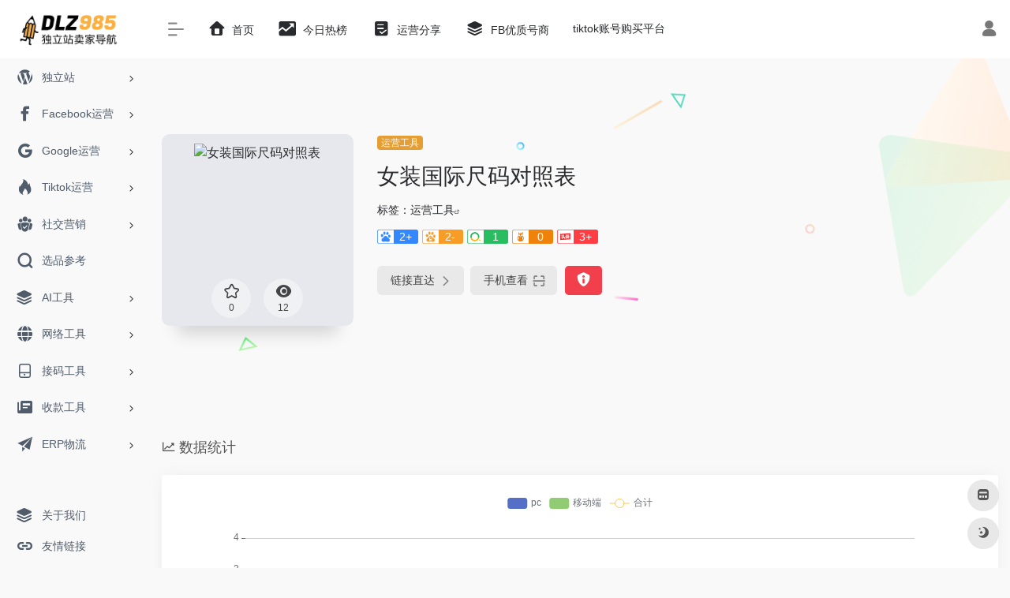

--- FILE ---
content_type: text/html; charset=UTF-8
request_url: https://www.dlz985.com/sites/248.html
body_size: 12496
content:
<!DOCTYPE html>
<html dir="ltr" lang="zh-Hans" prefix="og: https://ogp.me/ns#" class="io-grey-mode">
<head> 
<script>
    var default_c = "io-grey-mode";
    var night = document.cookie.replace(/(?:(?:^|.*;\s*)io_night_mode\s*\=\s*([^;]*).*$)|^.*$/, "$1"); 
    try {
        if (night === "0" || (!night && window.matchMedia("(prefers-color-scheme: dark)").matches)) {
            document.documentElement.classList.add("io-black-mode");
            document.documentElement.classList.remove(default_c);
        } else {
            document.documentElement.classList.remove("io-black-mode");
            document.documentElement.classList.add(default_c);
        }
    } catch (_) {}
</script><meta charset="UTF-8">
<meta name="renderer" content="webkit"/>
<meta name="force-rendering" content="webkit"/>
<meta http-equiv="X-UA-Compatible" content="IE=edge, chrome=1">
<meta name="viewport" content="width=device-width, initial-scale=1.0, minimum-scale=1.0, maximum-scale=1.0, user-scalable=no">
<title>女装国际尺码对照表 | DLZ985独立站卖家导航</title>
<meta name="theme-color" content="#f9f9f9" />
<meta name="keywords" content="女装国际尺码对照表,DLZ985独立站卖家导航" />
<meta name="description" content="" />
<meta property="og:type" content="article">
<meta property="og:url" content="https://www.dlz985.com/sites/248.html"/> 
<meta property="og:title" content="女装国际尺码对照表 | DLZ985独立站卖家导航">
<meta property="og:description" content="">
<meta property="og:image" content="https://www.google.com/s2/favicons?sz=64&amp;domain=https://www.dute.org/womens-clothing-size">
<meta property="og:site_name" content="DLZ985独立站卖家导航">
<link rel="shortcut icon" href="https://www.dlz985.com/wp-content/uploads/2023/08/WX20230805-025438.png">
<link rel="apple-touch-icon" href="https://www.dlz985.com/wp-content/uploads/2023/08/WX20230805-025438.png">
<!--[if IE]><script src="http://www.dlz985.com/wp-content/themes/onenav/js/html5.min.js"></script><![endif]-->

		<!-- All in One SEO 4.6.2 - aioseo.com -->
		<meta name="robots" content="max-image-preview:large" />
		<link rel="canonical" href="https://www.dlz985.com/sites/248.html" />
		<meta name="generator" content="All in One SEO (AIOSEO) 4.6.2" />
		<meta property="og:locale" content="zh_CN" />
		<meta property="og:site_name" content="DLZ985独立站卖家导航 -" />
		<meta property="og:type" content="article" />
		<meta property="og:title" content="女装国际尺码对照表 - DLZ985独立站卖家导航" />
		<meta property="og:url" content="https://www.dlz985.com/sites/248.html" />
		<meta property="article:published_time" content="2023-07-25T11:11:44+00:00" />
		<meta property="article:modified_time" content="2023-07-25T11:11:44+00:00" />
		<meta name="twitter:card" content="summary_large_image" />
		<meta name="twitter:title" content="女装国际尺码对照表 - DLZ985独立站卖家导航" />
		<script type="application/ld+json" class="aioseo-schema">
			{"@context":"https:\/\/schema.org","@graph":[{"@type":"BreadcrumbList","@id":"https:\/\/www.dlz985.com\/sites\/248.html#breadcrumblist","itemListElement":[{"@type":"ListItem","@id":"https:\/\/www.dlz985.com\/#listItem","position":1,"name":"\u4e3b\u9801","item":"https:\/\/www.dlz985.com\/","nextItem":"https:\/\/www.dlz985.com\/sites\/248.html#listItem"},{"@type":"ListItem","@id":"https:\/\/www.dlz985.com\/sites\/248.html#listItem","position":2,"name":"\u5973\u88c5\u56fd\u9645\u5c3a\u7801\u5bf9\u7167\u8868","previousItem":"https:\/\/www.dlz985.com\/#listItem"}]},{"@type":"Organization","@id":"https:\/\/www.dlz985.com\/#organization","name":"DLZ985\u72ec\u7acb\u7ad9\u5356\u5bb6\u5bfc\u822a","url":"https:\/\/www.dlz985.com\/"},{"@type":"Person","@id":"https:\/\/www.dlz985.com\/author\/1#author","url":"https:\/\/www.dlz985.com\/author\/1","name":"DLZ985.COM","image":{"@type":"ImageObject","@id":"https:\/\/www.dlz985.com\/sites\/248.html#authorImage","url":"http:\/\/dn-qiniu-avatar.qbox.me\/avatar\/608aab66a9a7443fed90778f41027b2b?s=96&d=mm&r=g","width":96,"height":96,"caption":"DLZ985.COM"}},{"@type":"WebPage","@id":"https:\/\/www.dlz985.com\/sites\/248.html#webpage","url":"https:\/\/www.dlz985.com\/sites\/248.html","name":"\u5973\u88c5\u56fd\u9645\u5c3a\u7801\u5bf9\u7167\u8868 - DLZ985\u72ec\u7acb\u7ad9\u5356\u5bb6\u5bfc\u822a","inLanguage":"zh-CN","isPartOf":{"@id":"https:\/\/www.dlz985.com\/#website"},"breadcrumb":{"@id":"https:\/\/www.dlz985.com\/sites\/248.html#breadcrumblist"},"author":{"@id":"https:\/\/www.dlz985.com\/author\/1#author"},"creator":{"@id":"https:\/\/www.dlz985.com\/author\/1#author"},"datePublished":"2023-07-25T19:11:44+08:00","dateModified":"2023-07-25T19:11:44+08:00"},{"@type":"WebSite","@id":"https:\/\/www.dlz985.com\/#website","url":"https:\/\/www.dlz985.com\/","name":"DLZ985\u72ec\u7acb\u7ad9\u5356\u5bb6\u5bfc\u822a","inLanguage":"zh-CN","publisher":{"@id":"https:\/\/www.dlz985.com\/#organization"}}]}
		</script>
		<!-- All in One SEO -->

<link rel='dns-prefetch' href='//www.googletagmanager.com' />
<link rel='dns-prefetch' href='//at.alicdn.com' />
<link rel="alternate" title="oEmbed (JSON)" type="application/json+oembed" href="https://www.dlz985.com/wp-json/oembed/1.0/embed?url=https%3A%2F%2Fwww.dlz985.com%2Fsites%2F248.html" />
<link rel="alternate" title="oEmbed (XML)" type="text/xml+oembed" href="https://www.dlz985.com/wp-json/oembed/1.0/embed?url=https%3A%2F%2Fwww.dlz985.com%2Fsites%2F248.html&#038;format=xml" />
<style id='wp-img-auto-sizes-contain-inline-css' type='text/css'>
img:is([sizes=auto i],[sizes^="auto," i]){contain-intrinsic-size:3000px 1500px}
/*# sourceURL=wp-img-auto-sizes-contain-inline-css */
</style>
<style id='classic-theme-styles-inline-css' type='text/css'>
/*! This file is auto-generated */
.wp-block-button__link{color:#fff;background-color:#32373c;border-radius:9999px;box-shadow:none;text-decoration:none;padding:calc(.667em + 2px) calc(1.333em + 2px);font-size:1.125em}.wp-block-file__button{background:#32373c;color:#fff;text-decoration:none}
/*# sourceURL=/wp-includes/css/classic-themes.min.css */
</style>
<link rel='stylesheet' id='iconfont-css' href="https://www.dlz985.com/wp-content/themes/onenav/css/iconfont.css?ver=4.0510" type='text/css' media='all' />
<link rel='stylesheet' id='iconfont-io-1-css' href='//at.alicdn.com/t/font_1620678_18rbnd2homc.css' type='text/css' media='all' />
<link rel='stylesheet' id='bootstrap-css' href="https://www.dlz985.com/wp-content/themes/onenav/css/bootstrap.min.css?ver=4.0510" type='text/css' media='all' />
<link rel='stylesheet' id='lightbox-css' href="https://www.dlz985.com/wp-content/themes/onenav/css/jquery.fancybox.min.css?ver=4.0510" type='text/css' media='all' />
<link rel='stylesheet' id='style-css' href="https://www.dlz985.com/wp-content/themes/onenav/css/style.min.css?ver=4.0510" type='text/css' media='all' />
<script type="text/javascript" src="https://www.dlz985.com/wp-content/themes/onenav/js/jquery.min.js?ver=4.0510" id="jquery-js"></script>
<script type="text/javascript" id="jquery-js-after">
/* <![CDATA[ */
/* <![CDATA[ */ 
        function loadFunc(func) {if (document.all){window.attachEvent("onload",func);}else{window.addEventListener("load",func,false);}}   
        /* ]]]]><![CDATA[> */
//# sourceURL=jquery-js-after
/* ]]> */
</script>

<!-- Google Analytics snippet added by Site Kit -->
<script type="text/javascript" src="https://www.googletagmanager.com/gtag/js?id=GT-P8R8WF4" id="google_gtagjs-js" async></script>
<script type="text/javascript" id="google_gtagjs-js-after">
/* <![CDATA[ */
window.dataLayer = window.dataLayer || [];function gtag(){dataLayer.push(arguments);}
gtag('set', 'linker', {"domains":["www.dlz985.com"]} );
gtag("js", new Date());
gtag("set", "developer_id.dZTNiMT", true);
gtag("config", "GT-P8R8WF4");
//# sourceURL=google_gtagjs-js-after
/* ]]> */
</script>

<!-- End Google Analytics snippet added by Site Kit -->
<meta name="generator" content="Site Kit by Google 1.106.0" /><style>.customize-width{max-width:1900px}.sidebar-nav{width:190px}@media (min-width: 768px){.main-content{margin-left:190px;}.main-content .page-header{left:190px;}}</style><style>.panel-body a:not(.no-c){color:#e59e34}.panel-body a:not(.no-c):hover{color:#e59e34}a:hover,.io-grey-mode .sidebar-show,.io-grey-mode .sidebar-item>a:hover,.io-grey-mode .sidebar-item li>a:hover,.home-like:hover,
        .io-grey-mode .sidebar-popup>div>ul>li>a:hover{color:#e59e34}
        .header-mini-btn label:hover path{ stroke:#e59e34}
        .url-card .max .tga a:not(.no-tag):hover,.card-app.card .tga a:not(.no-tag):hover{background:#e59e34}
        .sidebar .url-card .card:hover{border: 1px solid #e59e34!important;}.tags i{color:#e59e34}.custom-piece_c_b{background:#e59e34!important}.custom-piece_c{color:#e59e34!important}.slider_menu[sliderTab] .anchor,.customize-menu .btn-edit,.badge-danger,.comment-list .rank,.sidebar .card-header:after{background:#e59e34}.badge-outline-primary{color:#e59e34;border:#e59e34 solid 1px}.posts-nav .page-numbers.current,.posts-nav .page-numbers:not(.dots):hover,#comments-navi>a:hover,#comments-navi>.current,.page-nav>a:hover span,.page-nav>.current span{background-color:#e59e34;box-shadow: 0px 5px 20px -3px rgba(229,158,52,.6);}     
.custom-control-input:not(:disabled):active~.custom-control-label::before{background-color:rgba(229,158,52,.15);border-color:rgba(229,158,52,.15);}
.custom-control-input:focus~.custom-control-label::before{box-shadow:0 0 0 .2rem rgba(229,158,52,.25)}
.custom-control-input:focus:not(:checked)~.custom-control-label::before{border-color:#e59e34}
.custom-control-input:checked~.custom-control-label::before{border-color:#e59e34;background-color:#e59e34}
.btn-search:hover,.btn-search.current{background-color:#e59e34;box-shadow: 0 5px 20px -3px rgba(229,158,52,.6)}.btn-search.current:after{border-top-color:#e59e34}.panel-body h2,.panel-body h3 {border-color:#e59e34}.custom_btn-outline {color: #e59e34;background-color: transparent;border-color: #e59e34;}
.custom_btn-outline:hover {color: #ffffff;background-color: #14171B;border-color: #14171B;}
.custom_btn-outline:focus, .custom_btn-outline.focus {color: #14171B;box-shadow: 0 0 0 0 transparent!important;background-color: transparent;}
.custom_btn-outline.disabled, .custom_btn-outline:disabled {color: #e59e34;background-color: transparent!important;}
.custom_btn-outline:not(:disabled):not(.disabled):active, .custom_btn-outline:not(:disabled):not(.disabled).active,.show > .custom_btn-outline.dropdown-toggle {color: #fff;background-color: #e59e34;border-color: #e59e34;}
.custom_btn-outline:not(:disabled):not(.disabled):active:focus, .custom_btn-outline:not(:disabled):not(.disabled).active:focus,.show > .custom_btn-outline.dropdown-toggle:focus {box-shadow: 0 0 0 0 transparent!important;}
.custom_btn-d {color: #ffffff;background-color: #e59e34;border-color: #e59e34;}
.custom_btn-d:hover {color: #ffffff;background-color: #14171B;border-color: #14171B;}
.custom_btn-d:focus,.custom_btn-d.focus {color: #ffffff;background-color: #14171B;border-color: #14171B;box-shadow: 0 0 0 0 transparent!important;}
.custom_btn-d.disabled,.custom_btn-d:disabled {color: #ffffff;background-color:#e59e34;border-color: #e59e34;}
.custom_btn-d:not(:disabled):not(.disabled):active,.custom_btn-d:not(:disabled):not(.disabled).active{color: #ffffff;background-color: #14171B;border-color: #14171B;}
.custom_btn-d:not(:disabled):not(.disabled):active:focus,.custom_btn-d:not(:disabled):not(.disabled).active:focus{box-shadow: 0 0 0 0 transparent!important;}
.btn.custom_btn-d {color: #ffffff;background-color: #e59e34;border-color: #e59e34;}
.btn.custom_btn-d:hover {color: #ffffff;background-color: #14171B;border-color: #14171B;}
.btn.custom_btn-d:focus,.btn.custom_btn-d.focus {color: #ffffff;background-color: #14171B;border-color: #14171B;box-shadow: 0 0 0 0 transparent!important;}
.btn.custom_btn-d.disabled,.btn.custom_btn-d:disabled {color: #ffffff;background-color:#e59e34;border-color: #e59e34;}
.btn.custom_btn-d:not(:disabled):not(.disabled):active,.btn.custom_btn-d:not(:disabled):not(.disabled).active,.show > .custom_btn-d.dropdown-toggle {color: #ffffff;background-color: #14171B;border-color: #14171B;}
.btn.custom_btn-d:not(:disabled):not(.disabled):active:focus,.btn.custom_btn-d:not(:disabled):not(.disabled).active:focus,.show > .custom_btn-d.dropdown-toggle:focus {box-shadow: 0 0 0 0 transparent!important;}
.btn-dark:hover{background-color:#e59e34;border-color:#e59e34}
.sidebar .card .searchform input[type='submit']{border: 1px solid #e59e34;background-color:#e59e34}
.sidebar .card .searchform input[type='submit']:hover{border: 1px solid #14171B;background-color:#14171B}</style><!-- 自定义代码 -->
<!-- end 自定义代码 -->
</head> 
<body class="wp-singular sites-template-default single single-sites postid-248 wp-theme-onenav sidebar_no sites">
        <div id="sidebar" class="sticky sidebar-nav fade">
            <div class="modal-dialog h-100  sidebar-nav-inner">
                <div class="sidebar-logo border-bottom border-color">
                    <!-- logo -->
                    <div class="logo overflow-hidden">
                                                <a href="https://www.dlz985.com" class="logo-expanded">
                            <img src="https://www.dlz985.com/wp-content/uploads/2023/07/WX20230730-174714.png" height="40" class="logo-light" alt="DLZ985独立站卖家导航">
                            <img src="https://www.dlz985.com/wp-content/uploads/2023/08/WechatIMG344.png" height="40" class="logo-dark d-none" alt="DLZ985独立站卖家导航">
                        </a>
                        <a href="https://www.dlz985.com" class="logo-collapsed">
                            <img src="https://www.dlz985.com/wp-content/uploads/2023/08/WX20230805-025438.png" height="40" class="logo-light" alt="DLZ985独立站卖家导航">
                            <img src="https://www.dlz985.com/wp-content/uploads/2023/08/WX20230805-025438.png" height="40" class="logo-dark d-none" alt="DLZ985独立站卖家导航">
                        </a>
                    </div>
                    <!-- logo end -->
                </div>
                <div class="sidebar-menu flex-fill">
                    <div class="sidebar-scroll" >
                        <div class="sidebar-menu-inner">
                            <ul> 
                                                                                                        <li class="sidebar-item">
                                                                                        <a href="https://www.dlz985.com/#term-68" class="" data-change="https://www.dlz985.com/#term-68">
                                                <i class="io io-wordpress icon-fw icon-lg"></i>
                                                <span>独立站</span>
                                            </a>
                                            <i class="iconfont icon-arrow-r-m sidebar-more text-sm"></i>
                                            <ul >
                                             
                                                <li>
                                                    <a href="https://www.dlz985.com/#term-68-69" class=""><span>Shopify导航</span></a>
                                                </li>
                                             
                                                <li>
                                                    <a href="https://www.dlz985.com/#term-68-71" class=""><span>Shopify插件</span></a>
                                                </li>
                                             
                                                <li>
                                                    <a href="https://www.dlz985.com/#term-68-70" class=""><span>建站系统</span></a>
                                                </li>
                                             
                                                <li>
                                                    <a href="https://www.dlz985.com/#term-68-73" class=""><span>运营工具</span></a>
                                                </li>
                                             
                                                <li>
                                                    <a href="https://www.dlz985.com/#term-68-89" class=""><span>Cloak工具</span></a>
                                                </li>
                                             
                                                <li>
                                                    <a href="https://www.dlz985.com/#term-68-144" class=""><span>域名主机</span></a>
                                                </li>
                                                                                        </ul>
                                        </li>
                                                                        <li class="sidebar-item">
                                                                                        <a href="https://www.dlz985.com/#term-86" class="" data-change="https://www.dlz985.com/#term-86">
                                                <i class="iconfont icon-facebook-f icon-fw icon-lg"></i>
                                                <span>Facebook运营</span>
                                            </a>
                                            <i class="iconfont icon-arrow-r-m sidebar-more text-sm"></i>
                                            <ul >
                                             
                                                <li>
                                                    <a href="https://www.dlz985.com/#term-86-87" class=""><span>Facebook模块</span></a>
                                                </li>
                                             
                                                <li>
                                                    <a href="https://www.dlz985.com/#term-86-88" class=""><span>Spy工具</span></a>
                                                </li>
                                             
                                                <li>
                                                    <a href="https://www.dlz985.com/#term-86-78" class=""><span>Fb开户客服</span></a>
                                                </li>
                                                                                        </ul>
                                        </li>
                                                                        <li class="sidebar-item">
                                                                                        <a href="https://www.dlz985.com/#term-92" class="" data-change="https://www.dlz985.com/#term-92">
                                                <i class="iconfont icon-google icon-fw icon-lg"></i>
                                                <span>Google运营</span>
                                            </a>
                                            <i class="iconfont icon-arrow-r-m sidebar-more text-sm"></i>
                                            <ul >
                                             
                                                <li>
                                                    <a href="https://www.dlz985.com/#term-92-93" class=""><span>Google</span></a>
                                                </li>
                                             
                                                <li>
                                                    <a href="https://www.dlz985.com/#term-92-94" class=""><span>SEO工具</span></a>
                                                </li>
                                             
                                                <li>
                                                    <a href="https://www.dlz985.com/#term-92-95" class=""><span>ADS工具</span></a>
                                                </li>
                                             
                                                <li>
                                                    <a href="https://www.dlz985.com/#term-92-96" class=""><span>追踪系统</span></a>
                                                </li>
                                             
                                                <li>
                                                    <a href="https://www.dlz985.com/#term-92-97" class=""><span>Google插件</span></a>
                                                </li>
                                                                                        </ul>
                                        </li>
                                                                        <li class="sidebar-item">
                                                                                        <a href="https://www.dlz985.com/#term-98" class="" data-change="https://www.dlz985.com/#term-98">
                                                <i class="iconfont icon-hot icon-fw icon-lg"></i>
                                                <span>Tiktok运营</span>
                                            </a>
                                            <i class="iconfont icon-arrow-r-m sidebar-more text-sm"></i>
                                            <ul >
                                             
                                                <li>
                                                    <a href="https://www.dlz985.com/#term-98-99" class=""><span>Tiktok</span></a>
                                                </li>
                                             
                                                <li>
                                                    <a href="https://www.dlz985.com/#term-98-100" class=""><span>内容分析</span></a>
                                                </li>
                                             
                                                <li>
                                                    <a href="https://www.dlz985.com/#term-98-101" class=""><span>内容创作</span></a>
                                                </li>
                                                                                        </ul>
                                        </li>
                                                                        <li class="sidebar-item">
                                                                                        <a href="https://www.dlz985.com/#term-119" class="" data-change="https://www.dlz985.com/#term-119">
                                                <i class="io io-tuandui icon-fw icon-lg"></i>
                                                <span>社交营销</span>
                                            </a>
                                            <i class="iconfont icon-arrow-r-m sidebar-more text-sm"></i>
                                            <ul >
                                             
                                                <li>
                                                    <a href="https://www.dlz985.com/#term-119-120" class=""><span>社交媒体</span></a>
                                                </li>
                                             
                                                <li>
                                                    <a href="https://www.dlz985.com/#term-119-121" class=""><span>红人挖掘</span></a>
                                                </li>
                                             
                                                <li>
                                                    <a href="https://www.dlz985.com/#term-119-116" class=""><span>邮件营销</span></a>
                                                </li>
                                             
                                                <li>
                                                    <a href="https://www.dlz985.com/#term-119-122" class=""><span>账号分析</span></a>
                                                </li>
                                                                                        </ul>
                                        </li>
                                                                        <li class="sidebar-item">
                                            <a href="https://www.dlz985.com/#term-111" class="">
                                                <i class="iconfont icon-search icon-fw icon-lg"></i>
                                                <span>选品参考</span>
                                            </a>
                                        </li> 
                                                                            <li class="sidebar-item">
                                                                                        <a href="https://www.dlz985.com/#term-160" class="" data-change="https://www.dlz985.com/#term-160">
                                                <i class="iconfont icon-category icon-fw icon-lg"></i>
                                                <span>AI工具</span>
                                            </a>
                                            <i class="iconfont icon-arrow-r-m sidebar-more text-sm"></i>
                                            <ul >
                                             
                                                <li>
                                                    <a href="https://www.dlz985.com/#term-160-159" class=""><span>AI图片</span></a>
                                                </li>
                                             
                                                <li>
                                                    <a href="https://www.dlz985.com/#term-160-161" class=""><span>AI视频</span></a>
                                                </li>
                                             
                                                <li>
                                                    <a href="https://www.dlz985.com/#term-160-163" class=""><span>AI语音</span></a>
                                                </li>
                                             
                                                <li>
                                                    <a href="https://www.dlz985.com/#term-160-162" class=""><span>AI对话</span></a>
                                                </li>
                                                                                        </ul>
                                        </li>
                                                                        <li class="sidebar-item">
                                                                                        <a href="https://www.dlz985.com/#term-102" class="" data-change="https://www.dlz985.com/#term-102">
                                                <i class="iconfont icon-globe icon-fw icon-lg"></i>
                                                <span>网络工具</span>
                                            </a>
                                            <i class="iconfont icon-arrow-r-m sidebar-more text-sm"></i>
                                            <ul >
                                             
                                                <li>
                                                    <a href="https://www.dlz985.com/#term-102-82" class=""><span>IP代理</span></a>
                                                </li>
                                             
                                                <li>
                                                    <a href="https://www.dlz985.com/#term-102-103" class=""><span>指纹浏览器</span></a>
                                                </li>
                                             
                                                <li>
                                                    <a href="https://www.dlz985.com/#term-102-104" class=""><span>网络检测</span></a>
                                                </li>
                                             
                                                <li>
                                                    <a href="https://www.dlz985.com/#term-102-105" class=""><span>网络加速器</span></a>
                                                </li>
                                                                                        </ul>
                                        </li>
                                                                        <li class="sidebar-item">
                                                                                        <a href="https://www.dlz985.com/#term-106" class="" data-change="https://www.dlz985.com/#term-106">
                                                <i class="iconfont icon-phone icon-fw icon-lg"></i>
                                                <span>接码工具</span>
                                            </a>
                                            <i class="iconfont icon-arrow-r-m sidebar-more text-sm"></i>
                                            <ul >
                                             
                                                <li>
                                                    <a href="https://www.dlz985.com/#term-106-107" class=""><span>临时邮箱</span></a>
                                                </li>
                                             
                                                <li>
                                                    <a href="https://www.dlz985.com/#term-106-108" class=""><span>短信接码</span></a>
                                                </li>
                                             
                                                <li>
                                                    <a href="https://www.dlz985.com/#term-106-109" class=""><span>资料生成</span></a>
                                                </li>
                                                                                        </ul>
                                        </li>
                                                                        <li class="sidebar-item">
                                                                                        <a href="https://www.dlz985.com/#term-130" class="" data-change="https://www.dlz985.com/#term-130">
                                                <i class="iconfont icon-publish icon-fw icon-lg"></i>
                                                <span>收款工具</span>
                                            </a>
                                            <i class="iconfont icon-arrow-r-m sidebar-more text-sm"></i>
                                            <ul >
                                             
                                                <li>
                                                    <a href="https://www.dlz985.com/#term-130-132" class=""><span>Paypal提现</span></a>
                                                </li>
                                             
                                                <li>
                                                    <a href="https://www.dlz985.com/#term-130-131" class=""><span>信用卡收款</span></a>
                                                </li>
                                             
                                                <li>
                                                    <a href="https://www.dlz985.com/#term-130-133" class=""><span>虚拟信用卡</span></a>
                                                </li>
                                                                                        </ul>
                                        </li>
                                                                        <li class="sidebar-item">
                                                                                        <a href="https://www.dlz985.com/#term-135" class="" data-change="https://www.dlz985.com/#term-135">
                                                <i class="iconfont icon-tougao icon-fw icon-lg"></i>
                                                <span>ERP物流</span>
                                            </a>
                                            <i class="iconfont icon-arrow-r-m sidebar-more text-sm"></i>
                                            <ul >
                                             
                                                <li>
                                                    <a href="https://www.dlz985.com/#term-135-136" class=""><span>常用ERP</span></a>
                                                </li>
                                             
                                                <li>
                                                    <a href="https://www.dlz985.com/#term-135-137" class=""><span>物流公司</span></a>
                                                </li>
                                             
                                                <li>
                                                    <a href="https://www.dlz985.com/#term-135-138" class=""><span>货源网站</span></a>
                                                </li>
                                             
                                                <li>
                                                    <a href="https://www.dlz985.com/#term-135-72" class=""><span>一件代发</span></a>
                                                </li>
                                                                                        </ul>
                                        </li>
                                 
                            </ul>
                        </div>
                    </div>
                </div>
                <div class="border-top py-2 border-color">
                    <div class="flex-bottom">
                        <ul> 
                            <li id="menu-item-682" class="menu-item menu-item-type-post_type menu-item-object-post menu-item-682 sidebar-item"><a href="https://www.dlz985.com/671.htlm">
        <i class="iconfont icon-category icon-fw icon-lg"></i>
                <span>关于我们</span></a></li>
<li id="menu-item-683" class="menu-item menu-item-type-post_type menu-item-object-page menu-item-683 sidebar-item"><a href="https://www.dlz985.com/links">
        <i class="iconfont icon-url icon-fw icon-lg"></i>
                <span>友情链接</span></a></li>
 
                        </ul>
                    </div>
                </div>
            </div>
        </div>
        <div class="main-content flex-fill">    <div class=" header-nav">
        <div id="header" class="page-header sticky">
            <div class="navbar navbar-expand-md">
                <div class="container-fluid p-0 position-relative">
                    <div class="position-absolute w-100 text-center">
                        <a href="https://www.dlz985.com" class="navbar-brand d-md-none m-0" title="DLZ985独立站卖家导航">
                            <img src="https://www.dlz985.com/wp-content/uploads/2023/07/WX20230730-174714.png" class="logo-light" alt="DLZ985独立站卖家导航" height="30">
                            <img src="https://www.dlz985.com/wp-content/uploads/2023/08/WechatIMG344.png" class="logo-dark d-none" alt="DLZ985独立站卖家导航" height="30">
                        </a>
                    </div>
                    <div class="nav-item d-md-none mobile-menu py-2 position-relative"><a href="javascript:" id="sidebar-switch" data-toggle="modal" data-target="#sidebar"><i class="iconfont icon-classification icon-lg"></i></a></div>                    <div class="collapse navbar-collapse order-2 order-md-1">
                        <div class="header-mini-btn">
                            <label>
                                <input id="mini-button" type="checkbox" checked="checked">
                                <svg viewBox="0 0 100 100" xmlns="http://www.w3.org/2000/svg"> 
                                    <path class="line--1" d="M0 40h62c18 0 18-20-17 5L31 55"></path>
                                    <path class="line--2" d="M0 50h80"></path>
                                    <path class="line--3" d="M0 60h62c18 0 18 20-17-5L31 45"></path>
                                </svg>
                            </label>
                        
                        </div>
                                                <ul class="navbar-nav navbar-top site-menu mr-4">
                            <li id="menu-item-284" class="menu-item menu-item-type-custom menu-item-object-custom menu-item-home menu-item-284"><a href="https://www.dlz985.com/">
        <i class="iconfont icon-home icon-fw icon-lg"></i>
                <span>首页</span></a></li>
<li id="menu-item-681" class="menu-item menu-item-type-custom menu-item-object-custom menu-item-681"><a href="https://www.dlz985.com/hotnews/">
        <i class="iconfont icon-chart-box icon-fw icon-lg"></i>
                <span>今日热榜</span></a></li>
<li id="menu-item-724" class="menu-item menu-item-type-taxonomy menu-item-object-category menu-item-724"><a href="https://www.dlz985.com/%e8%bf%90%e8%90%a5%e5%88%86%e4%ba%ab-%e6%8c%81%e7%bb%ad%e6%9b%b4%e6%96%b0">
        <i class="io io-tijiao1 icon-fw icon-lg"></i>
                <span>运营分享</span></a></li>
<li id="menu-item-775" class="menu-item menu-item-type-custom menu-item-object-custom menu-item-775"><a href="https://taohaochuhai.com/facebookzhanghaogoumai">
        <i class="iconfont icon-category icon-fw icon-lg"></i>
                <span>FB优质号商</span></a></li>
<li id="menu-item-827" class="menu-item menu-item-type-custom menu-item-object-custom menu-item-827"><a href="https://taohaochuhai.com/tiktokzhanghaogoumai">tiktok账号购买平台</a></li>
 
                        </ul>
                    </div>
                    <ul class="nav navbar-menu text-xs order-1 order-md-2 position-relative">
                                                                            <li class="nav-login ml-3 ml-md-4">
                                <a href="https://www.dlz985.com/login/?redirect_to=https://www.dlz985.com/sites/248.html" title="登录"><i class="iconfont icon-user icon-lg"></i></a>
                            </li>
                                                                                            </ul>
                </div>
            </div>
        </div>
        <div class="placeholder"></div>
            </div>
  <div id="content" class="container my-4 my-md-5">
    <div class="background-fx"><img src="https://www.dlz985.com/wp-content/themes/onenav/images/fx/shape-01.svg" class="shape-01"><img src="https://www.dlz985.com/wp-content/themes/onenav/images/fx/shape-02.svg" class="shape-02"><img src="https://www.dlz985.com/wp-content/themes/onenav/images/fx/shape-03.svg" class="shape-03"><img src="https://www.dlz985.com/wp-content/themes/onenav/images/fx/shape-04.svg" class="shape-04"><img src="https://www.dlz985.com/wp-content/themes/onenav/images/fx/shape-05.svg" class="shape-05"><img src="https://www.dlz985.com/wp-content/themes/onenav/images/fx/shape-06.svg" class="shape-06"><img src="https://www.dlz985.com/wp-content/themes/onenav/images/fx/shape-07.svg" class="shape-07"><img src="https://www.dlz985.com/wp-content/themes/onenav/images/fx/shape-08.svg" class="shape-08"><img src="https://www.dlz985.com/wp-content/themes/onenav/images/fx/shape-09.svg" class="shape-09"><img src="https://www.dlz985.com/wp-content/themes/onenav/images/fx/shape-10.svg" class="shape-10"><img src="https://www.dlz985.com/wp-content/themes/onenav/images/fx/shape-11.svg" class="shape-11"></div><div class="row site-content py-4 py-md-5 mb-xl-5 mb-0 mx-xxxl-n5"><!-- 网址信息 --><div class="col-12 col-sm-5 col-md-4 col-lg-3"><div class="siteico"><div class="blur blur-layer" style="background: transparent url(https://www.google.com/s2/favicons?sz=64&amp;domain=https://www.dute.org/womens-clothing-size) no-repeat center center;-webkit-background-size: cover;-moz-background-size: cover;-o-background-size: cover;background-size: cover;animation: rotate 30s linear infinite;"></div><img class="img-cover lazy unfancybox" src="https://www.dlz985.com/wp-content/themes/onenav/images/t.png" data-src="https://www.google.com/s2/favicons?sz=64&amp;domain=https://www.dute.org/womens-clothing-size" height="auto" width="auto" alt="女装国际尺码对照表"><div id="country" class="text-xs custom-piece_c_b country-piece" style="display:none;"><i class="iconfont icon-loading icon-spin"></i></div><div class="tool-actions text-center mt-md-4">
                <a href="javascript:;" data-action="post_star" data-post_type="sites" data-id="248" data-ticket="2327c341c7" class=" btn btn-like btn-icon btn-light rounded-circle p-2 mx-3 mx-md-2 " data-toggle="tooltip" data-placement="top" title="收藏">
                <span class="flex-column text-height-xs">
                    <i class="star-ico icon-lg iconfont icon-collection-line"></i>
                    <small class="star-count-248 text-xs mt-1">0</small>
                </span>
                </a><a href="javascript:;" class="btn-share-toggler btn btn-icon btn-light rounded-circle p-2 mx-3 mx-md-2" data-toggle="tooltip" data-placement="top" title="浏览"><span class="flex-column text-height-xs"><i class="icon-lg iconfont icon-chakan"></i><small class="share-count text-xs mt-1">12</small></span></a></div></div></div><div class="col mt-4 mt-sm-0"><div class="site-body text-sm"><a class='btn-cat custom_btn-d mr-1' href='https://www.dlz985.com/favorites/%e8%bf%90%e8%90%a5%e5%b7%a5%e5%85%b7'>运营工具</a><h1 class="site-name h3 my-3">女装国际尺码对照表</h1><div class="mt-2"><p class="mb-2"></p>标签：<span class="mr-2"><a href="https://www.dlz985.com/favorites/%e8%bf%90%e8%90%a5%e5%b7%a5%e5%85%b7" rel="tag">运营工具</a><i class="iconfont icon-wailian text-ss"></i></span><div class="mt-2 sites-seo-load" data-url="www.dute.org" data-go_to="https://www.dlz985.com/go/?url=aHR0cHM6Ly9zZW8uNTExOC5jb20vd3d3LmR1dGUub3JnP3Q9eWRt"><span class="sites-weight loading"></span><span class="sites-weight loading"></span><span class="sites-weight loading"></span><span class="sites-weight loading"></span><span class="sites-weight loading"></span></div><div class="site-go mt-3"><div id="security_check_img"></div><span class="site-go-url"><a href="https://www.dute.org/womens-clothing-size" title="女装国际尺码对照表" target="_blank" class="btn btn-arrow mr-2"><span>链接直达<i class="iconfont icon-arrow-r-m"></i></span></a></span><a href="javascript:" class="btn btn-arrow qr-img"  data-toggle="tooltip" data-placement="bottom" data-html="true" title="<img src='https://www.dlz985.com/qr/?text=https://www.dute.org/womens-clothing-size&size=150&margin=10' width='150'>"><span>手机查看<i class="iconfont icon-qr-sweep"></i></span></a><a href="javascript:" class="btn btn-danger qr-img tooltip-toggle rounded-lg" data-post_id="248" data-toggle="modal" data-placement="top" data-target="#report-sites-modal" title="反馈"><i class="iconfont icon-statement icon-lg"></i></a></div></div></div></div><!-- 网址信息 end --></div>    <main class="content" role="main">
        <div class="content-wrap">
            <div class="content-layout">
                    <div class="panel site-content card transparent"> 
        <div class="card-body p-0">
            <div class="apd-bg">
                            </div> 
            <div class="panel-body single my-4 ">
                            </div>
        </div>
    </div>
        <h2 class="text-gray text-lg my-4"><i class="iconfont icon-zouxiang mr-1"></i>数据统计</h2>
    <div class="card io-chart"> 
        <div id="chart-container" class="" style="height:300px" data-type="sites" data-post_id="248" data-nonce="e8dc51494a">
            <div class="chart-placeholder p-4">
                <div class="legend">
                    <span></span>
                    <span></span>
                    <span></span>
                </div>
                <div class="pillar">
                    <span style="height:40%"></span>
                    <span style="height:60%"></span>
                    <span style="height:30%"></span>
                    <span style="height:70%"></span>
                    <span style="height:80%"></span>
                    <span style="height:60%"></span>
                    <span style="height:90%"></span>
                    <span style="height:50%"></span>
                </div>
            </div>
        </div> 
    </div> 
                    <h2 class="text-gray text-lg my-4"><i class="site-tag iconfont icon-tag icon-lg mr-1" ></i>相关导航</h2>
                <div class="row mb-n4"> 
                                    <div class="url-card  col-sm-6 col-md-4 ">
                
        <div class="url-body default ">    
            <a href="https://www.nowmsg.com/" target="_blank" rel="external nofollow noopener" data-id="241" data-url="https://www.nowmsg.com" class="card no-c is-views mb-4 site-241" data-toggle="tooltip" data-placement="bottom"  title="">
                <div class="card-body url-content d-flex align-items-center"> 
                                        <div class="url-img rounded-circle mr-2 d-flex align-items-center justify-content-center">
                        <img class=" lazy unfancybox" src="https://www.dlz985.com/wp-content/themes/onenav/images/favicon.png" data-src="https://www.google.com/s2/favicons?sz=64&amp;domain=https://www.nowmsg.com" height="auto" width="auto" alt="全球邮编"> 
                    </div>
                                        <div class="url-info flex-fill">
                        <div class="text-sm overflowClip_1">
                        <strong>全球邮编</strong>
                        </div>
                        <p class="overflowClip_1 m-0 text-muted text-xs"></p>
                    </div>
                </div> 
            </a> 
                    </div>
                </div>
                            <div class="url-card  col-sm-6 col-md-4 ">
                
        <div class="url-body default ">    
            <a href="https://www.iamwawa.cn/huobi.html" target="_blank" rel="external nofollow noopener" data-id="251" data-url="https://www.iamwawa.cn/huobi.html" class="card no-c is-views mb-4 site-251" data-toggle="tooltip" data-placement="bottom"  title="">
                <div class="card-body url-content d-flex align-items-center"> 
                                        <div class="url-img rounded-circle mr-2 d-flex align-items-center justify-content-center">
                        <img class=" lazy unfancybox" src="https://www.dlz985.com/wp-content/themes/onenav/images/favicon.png" data-src="https://www.google.com/s2/favicons?sz=64&amp;domain=https://www.iamwawa.cn/huobi.html" height="auto" width="auto" alt="世界各国货币"> 
                    </div>
                                        <div class="url-info flex-fill">
                        <div class="text-sm overflowClip_1">
                        <strong>世界各国货币</strong>
                        </div>
                        <p class="overflowClip_1 m-0 text-muted text-xs"></p>
                    </div>
                </div> 
            </a> 
                    </div>
                </div>
                            <div class="url-card  col-sm-6 col-md-4 ">
                
        <div class="url-body default ">    
            <a href="https://www.dute.org/shoe-size" target="_blank" rel="external nofollow noopener" data-id="250" data-url="https://www.dute.org/shoe-size" class="card no-c is-views mb-4 site-250" data-toggle="tooltip" data-placement="bottom"  title="">
                <div class="card-body url-content d-flex align-items-center"> 
                                        <div class="url-img rounded-circle mr-2 d-flex align-items-center justify-content-center">
                        <img class=" lazy unfancybox" src="https://www.dlz985.com/wp-content/themes/onenav/images/favicon.png" data-src="https://www.google.com/s2/favicons?sz=64&amp;domain=https://www.dute.org/shoe-size" height="auto" width="auto" alt="欧美鞋码尺寸对照表"> 
                    </div>
                                        <div class="url-info flex-fill">
                        <div class="text-sm overflowClip_1">
                        <strong>欧美鞋码尺寸对照表</strong>
                        </div>
                        <p class="overflowClip_1 m-0 text-muted text-xs"></p>
                    </div>
                </div> 
            </a> 
                    </div>
                </div>
                            <div class="url-card  col-sm-6 col-md-4 ">
                
        <div class="url-body default ">    
            <a href="https://www.xe.com/zh-CN/" target="_blank" rel="external nofollow noopener" data-id="240" data-url="https://www.xe.com/zh-CN" class="card no-c is-views mb-4 site-240" data-toggle="tooltip" data-placement="bottom"  title="">
                <div class="card-body url-content d-flex align-items-center"> 
                                        <div class="url-img rounded-circle mr-2 d-flex align-items-center justify-content-center">
                        <img class=" lazy unfancybox" src="https://www.dlz985.com/wp-content/themes/onenav/images/favicon.png" data-src="https://www.google.com/s2/favicons?sz=64&amp;domain=https://www.xe.com/zh-CN" height="auto" width="auto" alt="货币汇率"> 
                    </div>
                                        <div class="url-info flex-fill">
                        <div class="text-sm overflowClip_1">
                        <strong>货币汇率</strong>
                        </div>
                        <p class="overflowClip_1 m-0 text-muted text-xs"></p>
                    </div>
                </div> 
            </a> 
                    </div>
                </div>
                            <div class="url-card  col-sm-6 col-md-4 ">
                
        <div class="url-body default ">    
            <a href="http://www.shijian.cc/134/jieri/" target="_blank" rel="external nofollow noopener" data-id="255" data-url="http://www.shijian.cc/134/jieri" class="card no-c is-views mb-4 site-255" data-toggle="tooltip" data-placement="bottom"  title="">
                <div class="card-body url-content d-flex align-items-center"> 
                                        <div class="url-img rounded-circle mr-2 d-flex align-items-center justify-content-center">
                        <img class=" lazy unfancybox" src="https://www.dlz985.com/wp-content/themes/onenav/images/favicon.png" data-src="https://www.google.com/s2/favicons?sz=64&amp;domain=http://www.shijian.cc/134/jieri" height="auto" width="auto" alt="日本节假日"> 
                    </div>
                                        <div class="url-info flex-fill">
                        <div class="text-sm overflowClip_1">
                        <strong>日本节假日</strong>
                        </div>
                        <p class="overflowClip_1 m-0 text-muted text-xs"></p>
                    </div>
                </div> 
            </a> 
                    </div>
                </div>
                            <div class="url-card  col-sm-6 col-md-4 ">
                
        <div class="url-body default ">    
            <a href="https://www.17track.net/zh-cn" target="_blank" rel="external nofollow noopener" data-id="242" data-url="https://www.17track.net/zh-cn" class="card no-c is-views mb-4 site-242" data-toggle="tooltip" data-placement="bottom"  title="">
                <div class="card-body url-content d-flex align-items-center"> 
                                        <div class="url-img rounded-circle mr-2 d-flex align-items-center justify-content-center">
                        <img class=" lazy unfancybox" src="https://www.dlz985.com/wp-content/themes/onenav/images/favicon.png" data-src="https://www.google.com/s2/favicons?sz=64&amp;domain=https://www.17track.net/zh-cn" height="auto" width="auto" alt="物流查询"> 
                    </div>
                                        <div class="url-info flex-fill">
                        <div class="text-sm overflowClip_1">
                        <strong>物流查询</strong>
                        </div>
                        <p class="overflowClip_1 m-0 text-muted text-xs"></p>
                    </div>
                </div> 
            </a> 
                    </div>
                </div>
                            </div>
                
<!-- comments -->
<div id="comments" class="comments">
	<h2 id="comments-list-title" class="comments-title h5 mx-1 my-4">
		<i class="iconfont icon-comment"></i>
		<span class="noticom">
			<a href="https://www.dlz985.com/sites/248.html#respond" class="comments-title" >暂无评论</a> 
		</span>
	</h2> 
	<div class="card">
		<div class="card-body"> 
						<div id="respond_box">
				<div id="respond" class="comment-respond">
										<div class="rounded bg-light text-center p-4 mb-4">
						<div class="text-muted text-sm mb-2">您必须登录才能参与评论！</div>
						<a class="btn btn-light btn-sm btn-rounded" href="https://www.dlz985.com/login/?redirect_to=https%3A%2F%2Fwww.dlz985.com%2Fsites%2F248.html">立即登录</a>
					</div>
									</div>
			</div>	
						<div id="loading-comments"><span></span></div>
						<div class="not-comment card"><div class="card-body nothing text-center color-d">暂无评论...</div></div>
					
		</div>	
	</div>
</div><!-- comments end -->
            </div><!-- content-layout end -->
        </div><!-- content-wrap end -->
        </main>
</div><!-- container end -->
 
<div class="main-footer footer-stick container container-fluid customize-width pt-4 pb-3 footer-type-big">

    <div class="footer-inner card rounded-xl m-0">
        <div class="footer-text card-body text-muted text-center text-md-left">
                        <div class="row my-4">
                                <div class="col-12 col-md-4 mb-4 mb-md-0">
                    <a class="footer-logo" href="https://www.dlz985.com" title="DLZ985独立站卖家导航">
                        <img src="https://www.dlz985.com/wp-content/uploads/2023/07/WX20230730-174714.png" class="logo-light mb-3" alt="DLZ985独立站卖家导航" height="40">
                        <img src="https://www.dlz985.com/wp-content/uploads/2023/08/WechatIMG344.png" class="logo-dark d-none mb-3" alt="DLZ985独立站卖家导航" height="40">
                    </a>
                    <div class="text-sm">DLZ985独立站卖家导航是一家致力于服务中国跨境电商从业者的综合平台,以让跨境电商出海更便捷为使命,始终围绕卖家需求,为卖家提供实时的跨境资讯,实用的跨境干货、工具、数据和服务，打造一站式跨境流量入口。做独立站，就上DLZ985.COM!</div>
                </div>
                                <div class="col-12 col-md-5 mb-4 mb-md-0"> 
                    <p class="footer-links text-sm mb-3"><a href="https://www.iotheme.cn">友链申请</a>
<a href="https://www.iotheme.cn">免责声明</a>
<a href="https://www.iotheme.cn">广告合作</a>
<a href="https://www.iotheme.cn">关于我们</a></p>                                        <div class="footer-social">
                                            </div>
                </div>
                                <div class="col-12 col-md-3 text-md-right mb-4 mb-md-0">
                                    <div class="footer-mini-img" data-toggle="tooltip" title="微信群3">
                        <p class="bg-light rounded-lg p-1">
                            <img class=" " src="https://www.dlz985.com/wp-content/uploads/2023/10/qr.jpg" alt="微信群3DLZ985独立站卖家导航">
                        </p>
                        <span class="text-muted text-ss mt-2">微信群3</span>
                    </div>
                                    <div class="footer-mini-img" data-toggle="tooltip" title="微信群4">
                        <p class="bg-light rounded-lg p-1">
                            <img class=" " src="https://www.dlz985.com/wp-content/uploads/2023/10/qr.jpg" alt="微信群4DLZ985独立站卖家导航">
                        </p>
                        <span class="text-muted text-ss mt-2">微信群4</span>
                    </div>
                                </div>
                            </div>
                        <div class="footer-copyright text-xs">
            Copyright © 2021-2023 <a href="https://www.dlz985.com">DLZ985.COM</a>&nbsp;&nbsp;            </div>
        </div>
    </div>
</div>
</div><!-- main-content end -->

<footer>
    <div id="footer-tools" class="d-flex flex-column">
        <a href="javascript:" id="go-to-up" class="btn rounded-circle go-up m-1" rel="go-top">
            <i class="iconfont icon-to-up"></i>
        </a>
                                                <a href="https://www.dlz985.com/bookmark/" class="btn rounded-circle m-1 bookmark-home" data-toggle="tooltip" data-placement="left" title="mini 书签">
            <i class="iconfont icon-minipanel"></i>
        </a>
                        <a href="javascript:" id="switch-mode" class="btn rounded-circle switch-dark-mode m-1" data-toggle="tooltip" data-placement="left" title="夜间模式">
            <i class="mode-ico iconfont icon-light"></i>
        </a>
            </div>
</footer>
<script type="speculationrules">
{"prefetch":[{"source":"document","where":{"and":[{"href_matches":"/*"},{"not":{"href_matches":["/wp-*.php","/wp-admin/*","/wp-content/uploads/*","/wp-content/*","/wp-content/plugins/*","/wp-content/themes/onenav/*","/*\\?(.+)"]}},{"not":{"selector_matches":"a[rel~=\"nofollow\"]"}},{"not":{"selector_matches":".no-prefetch, .no-prefetch a"}}]},"eagerness":"conservative"}]}
</script>
    <div class="modal fade add_new_sites_modal" id="report-sites-modal" tabindex="-1" role="dialog" aria-labelledby="report-sites-title" aria-hidden="true">
        <div class="modal-dialog modal-dialog-centered" role="document">
            <div class="modal-content">
                <div class="modal-header">
                    <h5 class="modal-title text-md" id="report-sites-title">反馈</h5>
                    <button type="button" id="close-sites-modal" class="close io-close" data-dismiss="modal" aria-label="Close">
                        <i aria-hidden="true" class="iconfont icon-close-circle text-xl"></i>
                    </button>
                </div>
                <div class="modal-body"> 
                    <div class="alert alert-info" role="alert">
                    <i class="iconfont icon-statement "></i> 让我们一起共建文明社区！您的反馈至关重要！                    </div>
                    <form id="report-form" method="post"> 
                        <input type="hidden" name="post_id" value="248">
                        <input type="hidden" name="action" value="report_site_content">
                        <div class="form-row">
                            <div class="col-6 py-1">
                                <label><input type="radio" name="reason" class="reason-type-1" value="1" checked> 已失效</label>
                            </div><div class="col-6 py-1">
                                <label><input type="radio" name="reason" class="reason-type-2" value="2" > 重定向&变更</label>
                            </div><div class="col-6 py-1">
                                <label><input type="radio" name="reason" class="reason-type-3" value="3" > 已屏蔽</label>
                            </div><div class="col-6 py-1">
                                <label><input type="radio" name="reason" class="reason-type-4" value="4" > 敏感内容</label>
                            </div><div class="col-6 py-1">
                                <label><input type="radio" name="reason" class="reason-type-0" value="0" > 其他</label>
                            </div>                        </div>
                        <div class="form-group other-reason-input" style="display: none;">
                            <input type="text" class="form-control other-reason" value="" placeholder="其它信息，可选">
                        </div>  
                        <div class="form-group redirect-url-input" style="display: none;">
                            <input type="text" class="form-control redirect-url" value="" placeholder="重定向&变更后的地址">
                        </div> 
                        <div class=" text-center">
                            <button type="submit" class="btn btn-danger">提交反馈</button>
                        </div> 
                    </form>
                </div> 
            </div>
        </div>
        <script>
        $(function () {
            $('.tooltip-toggle').tooltip();
            $('input[type=radio][name=reason]').change(function() {
                var t = $(this); 
                var reason = $('.other-reason-input');
                var url = $('.redirect-url-input');
                reason.hide();
                url.hide();
                if(t.val()==='0'){
                    reason.show();
                }else if(t.val()==='2'){
                    url.show();
                }
            }); 
            $(document).on("submit",'#report-form', function(event){
                event.preventDefault(); 
                var t = $(this); 
                var reason = t.find('input[name="reason"]:checked').val();
                if(reason === "0"){
                    reason = t.find('.other-reason').val();
                    if(reason==""){
                        showAlert(JSON.parse('{"status":4,"msg":"信息不能为空！"}'));
                        return false;
                    }
                }
                if(reason === "2"){
                    if(t.find('.redirect-url').val()==""){
                        showAlert(JSON.parse('{"status":4,"msg":"信息不能为空！"}'));
                        return false;
                    }
                }
                $.ajax({
                    url: 'https://www.dlz985.com/wp-admin/admin-ajax.php',
                    type: 'POST', 
                    dataType: 'json',
                    data: {
                        action : t.find('input[name="action"]').val(),
                        post_id : t.find('input[name="post_id"]').val(),
                        reason : reason,
                        redirect : t.find('.redirect-url').val(),
                    },
                })
                .done(function(response) {   
                    if(response.status == 1){
                        $('#report-sites-modal').modal('hide');
                    } 
                    showAlert(response);
                })
                .fail(function() {  
                    showAlert(JSON.parse('{"status":4,"msg":"网络错误 --."}'));
                }); 
                return false;
            });
        });
        </script>
    </div>
    <script type="text/javascript" src="https://www.dlz985.com/wp-content/themes/onenav/js/popper.min.js?ver=4.0510" id="popper-js"></script>
<script type="text/javascript" src="https://www.dlz985.com/wp-content/themes/onenav/js/bootstrap.min.js?ver=4.0510" id="bootstrap-js"></script>
<script type="text/javascript" src="https://www.dlz985.com/wp-content/themes/onenav/js/theia-sticky-sidebar.js?ver=4.0510" id="sidebar-js"></script>
<script type="text/javascript" src="https://www.dlz985.com/wp-content/themes/onenav/js/lazyload.min.js?ver=4.0510" id="lazyload-js"></script>
<script type="text/javascript" src="https://www.dlz985.com/wp-content/themes/onenav/js/jquery.fancybox.min.js?ver=4.0510" id="lightbox-js-js"></script>
<script type="text/javascript" id="appjs-js-extra">
/* <![CDATA[ */
var theme = {"ajaxurl":"https://www.dlz985.com/wp-admin/admin-ajax.php","uri":"http://www.dlz985.com/wp-content/themes/onenav","loginurl":"https://www.dlz985.com/login/?redirect_to=https://www.dlz985.com/sites/248.html","sitesName":"DLZ985\u72ec\u7acb\u7ad9\u5356\u5bb6\u5bfc\u822a","addico":"http://www.dlz985.com/wp-content/themes/onenav/images/add.png","order":"asc","formpostion":"top","defaultclass":"io-grey-mode","isCustomize":"1","icourl":"https://www.google.com/s2/favicons?sz=64&domain=","icopng":"","urlformat":"0","customizemax":"20","newWindow":"1","lazyload":"1","minNav":"","loading":"","hotWords":"null","classColumns":" col-2a col-sm-2a col-md-2a col-lg-3a col-xl-5a col-xxl-6a ","apikey":"TWpBeU1USTJNemd4TWpZM0d6RS9oYVZwcVVXNXdPSHBYZGpKU1dHaE5kRGM1VG1jMVRtTjBkVGxvWkcxYQ==","isHome":"","version":"4.0510"};
var localize = {"liked":"\u60a8\u5df2\u7ecf\u8d5e\u8fc7\u4e86!","like":"\u8c22\u8c22\u70b9\u8d5e!","networkerror":"\u7f51\u7edc\u9519\u8bef --.","selectCategory":"\u4e3a\u4ec0\u4e48\u4e0d\u9009\u5206\u7c7b\u3002","addSuccess":"\u6dfb\u52a0\u6210\u529f\u3002","timeout":"\u8bbf\u95ee\u8d85\u65f6\uff0c\u8bf7\u518d\u8bd5\u8bd5\uff0c\u6216\u8005\u624b\u52a8\u586b\u5199\u3002","lightMode":"\u65e5\u95f4\u6a21\u5f0f","nightMode":"\u591c\u95f4\u6a21\u5f0f","editBtn":"\u7f16\u8f91","okBtn":"\u786e\u5b9a","urlExist":"\u8be5\u7f51\u5740\u5df2\u7ecf\u5b58\u5728\u4e86 --.","cancelBtn":"\u53d6\u6d88","successAlert":"\u6210\u529f","infoAlert":"\u4fe1\u606f","warningAlert":"\u8b66\u544a","errorAlert":"\u9519\u8bef","extractionCode":"\u7f51\u76d8\u63d0\u53d6\u7801\u5df2\u590d\u5236\uff0c\u70b9\u201c\u786e\u5b9a\u201d\u8fdb\u5165\u4e0b\u8f7d\u9875\u9762\u3002","wait":"\u8bf7\u7a0d\u5019","loading":"\u6b63\u5728\u5904\u7406\u8bf7\u7a0d\u540e...","userAgreement":"\u8bf7\u5148\u9605\u8bfb\u5e76\u540c\u610f\u7528\u6237\u534f\u8bae","reSend":"\u79d2\u540e\u91cd\u65b0\u53d1\u9001","weChatPay":"\u5fae\u4fe1\u652f\u4ed8","alipay":"\u652f\u4ed8\u5b9d","scanQRPay":"\u8bf7\u626b\u7801\u652f\u4ed8","payGoto":"\u652f\u4ed8\u6210\u529f\uff0c\u9875\u9762\u8df3\u8f6c\u4e2d"};
//# sourceURL=appjs-js-extra
/* ]]> */
</script>
<script type="text/javascript" src="https://www.dlz985.com/wp-content/themes/onenav/js/app.min.js?ver=4.0510" id="appjs-js"></script>
<script type="text/javascript" id="appjs-js-after">
/* <![CDATA[ */
/* <![CDATA[ */ 
    $(document).ready(function(){if($("#search-text")[0]){$("#search-text").focus();}});
    /* ]]]]><![CDATA[> */
//# sourceURL=appjs-js-after
/* ]]> */
</script>
<script type="text/javascript" src="https://www.dlz985.com/wp-includes/js/comment-reply.min.js?ver=6.9" id="comment-reply-js" async="async" data-wp-strategy="async" fetchpriority="low"></script>
<script type="text/javascript" src="https://www.dlz985.com/wp-content/themes/onenav/js/comments-ajax.js?ver=4.0510" id="comments-ajax-js"></script>
<script type="text/javascript" id="wp-postviews-cache-js-extra">
/* <![CDATA[ */
var viewsCacheL10n = {"admin_ajax_url":"https://www.dlz985.com/wp-admin/admin-ajax.php","post_id":"248"};
//# sourceURL=wp-postviews-cache-js-extra
/* ]]> */
</script>
<script type="text/javascript" src="https://www.dlz985.com/wp-content/themes/onenav/inc/postviews/postviews-cache.js?ver=6.9" id="wp-postviews-cache-js"></script>
<script type="text/javascript" src="https://www.dlz985.com/wp-content/themes/onenav/js/echarts.min.js?ver=4.0510" id="echarts-js"></script>
<script type="text/javascript" src="https://www.dlz985.com/wp-content/themes/onenav/js/sites-chart.js?ver=4.0510" id="sites-chart-js"></script>
 
<!-- 自定义代码 -->
<!-- end 自定义代码 -->
<script defer src="https://static.cloudflareinsights.com/beacon.min.js/vcd15cbe7772f49c399c6a5babf22c1241717689176015" integrity="sha512-ZpsOmlRQV6y907TI0dKBHq9Md29nnaEIPlkf84rnaERnq6zvWvPUqr2ft8M1aS28oN72PdrCzSjY4U6VaAw1EQ==" data-cf-beacon='{"version":"2024.11.0","token":"7c08d036ab0140d9b9e5200d47d13324","r":1,"server_timing":{"name":{"cfCacheStatus":true,"cfEdge":true,"cfExtPri":true,"cfL4":true,"cfOrigin":true,"cfSpeedBrain":true},"location_startswith":null}}' crossorigin="anonymous"></script>
</body>
</html><!--
Performance optimized by Redis Object Cache. Learn more: https://wprediscache.com

Retrieved 1760 objects (569 KB) from Redis using PhpRedis (v5.3.7).
-->

<!-- This website is like a Rocket, isn't it? Performance optimized by WP Rocket. Learn more: https://wp-rocket.me -->

--- FILE ---
content_type: text/css
request_url: https://at.alicdn.com/t/font_1620678_18rbnd2homc.css
body_size: 193
content:
@font-face {
  font-family: "io"; /* Project id 1620678 */
  src: url('//at.alicdn.com/t/font_1620678_18rbnd2homc.woff2?t=1625307263125') format('woff2'),
       url('//at.alicdn.com/t/font_1620678_18rbnd2homc.woff?t=1625307263125') format('woff'),
       url('//at.alicdn.com/t/font_1620678_18rbnd2homc.ttf?t=1625307263125') format('truetype');
}

.io {
  font-family: "io" !important;
  font-size: 16px;
  font-style: normal;
  -webkit-font-smoothing: antialiased;
  -moz-osx-font-smoothing: grayscale;
}

.io-rankings:before {
  content: "\e782";
}

.io-links:before {
  content: "\e642";
}

.io-huangguan:before {
  content: "\e6b2";
}

.io-huangguan2:before {
  content: "\e60a";
}

.io-app:before {
  content: "\e638";
}

.io-book:before {
  content: "\e6f4";
}

.io-change:before {
  content: "\e669";
}

.io-game:before {
  content: "\e7cd";
}

.io-keyanlinggan:before {
  content: "\e7cc";
}

.io-xiazai:before {
  content: "\e61e";
}

.io-xiazai1:before {
  content: "\e714";
}

.io-xiazai2:before {
  content: "\e61d";
}

.io-fuwu:before {
  content: "\e7cb";
}

.io-gonggongku:before {
  content: "\e610";
}

.io-iowen:before {
  content: "\e601";
}

.io-changyongmokuai:before {
  content: "\e650";
}

.io-caozuoshili:before {
  content: "\e68a";
}

.io-zixun:before {
  content: "\e706";
}

.io-sucai1-copy:before {
  content: "\e600";
}

.io-linggan:before {
  content: "\e6ca";
}

.io-tuandui:before {
  content: "\e60b";
}

.io-tijiao:before {
  content: "\e685";
}

.io-yanshi:before {
  content: "\e6a2";
}

.io-tijiao1:before {
  content: "\e603";
}

.io-wordpress:before {
  content: "\e68e";
}

.io-gongju:before {
  content: "\e6a9";
}

